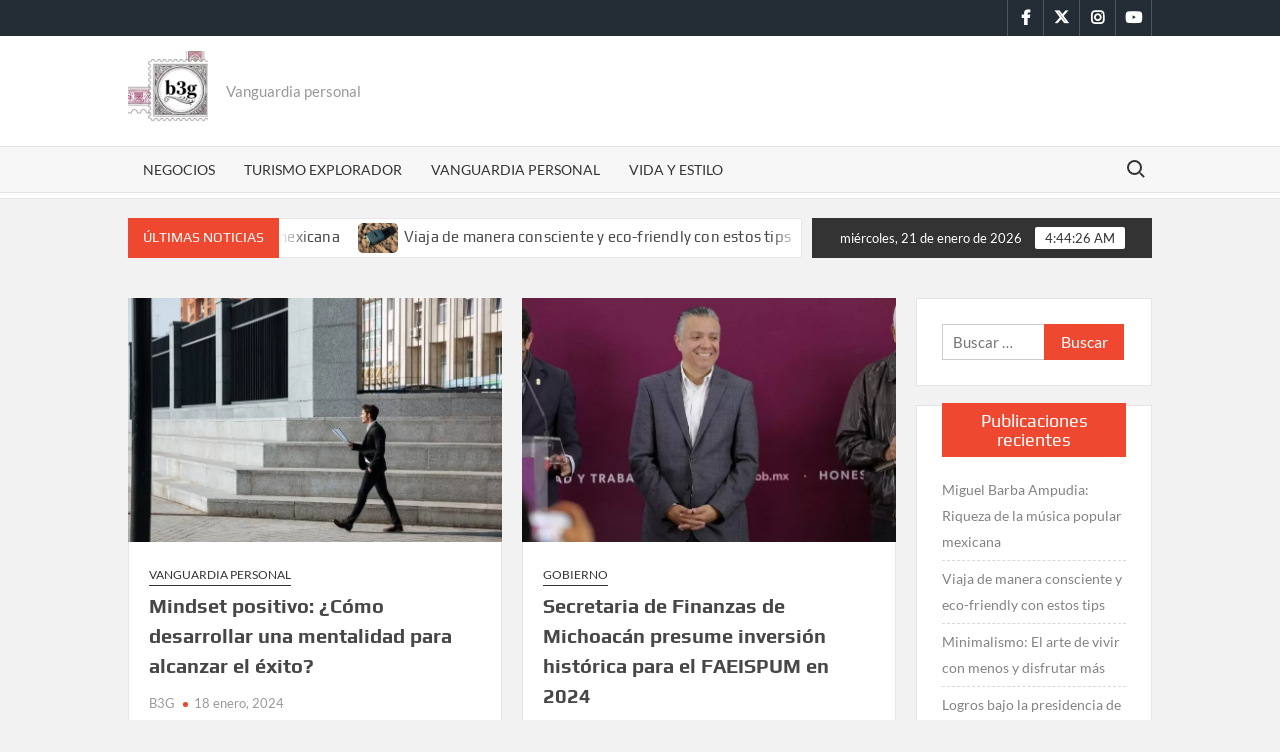

--- FILE ---
content_type: text/html; charset=UTF-8
request_url: https://b3g.org/page/3/
body_size: 13333
content:
<!doctype html>
<html lang="es-MX" prefix="og: https://ogp.me/ns#">
<head>
	<meta charset="UTF-8">
	<meta name="viewport" content="width=device-width">
	<link rel="profile" href="https://gmpg.org/xfn/11">

				 			 			 			 			 			 			 			 			 
<!-- Google Tag Manager for WordPress by gtm4wp.com -->
<script data-cfasync="false" data-pagespeed-no-defer>
	var gtm4wp_datalayer_name = "dataLayer";
	var dataLayer = dataLayer || [];
</script>
<!-- End Google Tag Manager for WordPress by gtm4wp.com -->
<!-- Search Engine Optimization by Rank Math - https://rankmath.com/ -->
<title>| Página 3 De 19 | Vanguardia Personal</title>
<meta name="description" content="Vanguardia personal"/>
<meta name="robots" content="follow, index"/>
<link rel="canonical" href="https://b3g.org/page/3/" />
<link rel="prev" href="https://b3g.org/page/2/" />
<link rel="next" href="https://b3g.org/page/4/" />
<meta property="og:locale" content="es_MX" />
<meta property="og:type" content="website" />
<meta property="og:title" content="| Página 3 De 19 | Vanguardia Personal" />
<meta property="og:description" content="Vanguardia personal" />
<meta property="og:url" content="https://b3g.org/page/3/" />
<meta name="twitter:card" content="summary_large_image" />
<meta name="twitter:title" content="| Página 3 De 19 | Vanguardia Personal" />
<meta name="twitter:description" content="Vanguardia personal" />
<script type="application/ld+json" class="rank-math-schema">{"@context":"https://schema.org","@graph":[{"@type":"Organization","@id":"https://b3g.org/#organization","name":"B3G"},{"@type":"WebSite","@id":"https://b3g.org/#website","url":"https://b3g.org","name":"B3G","publisher":{"@id":"https://b3g.org/#organization"},"inLanguage":"es-MX"},{"@type":"CollectionPage","@id":"https://b3g.org/page/3/#webpage","url":"https://b3g.org/page/3/","name":"| P\u00e1gina 3 De 19 | Vanguardia Personal","about":{"@id":"https://b3g.org/#organization"},"isPartOf":{"@id":"https://b3g.org/#website"},"inLanguage":"es-MX"}]}</script>
<meta name="google-site-verification" content="uUNwJnpzGwoTER0RDT5zJS_H-H5W-yGxPlNBHvaQVX0" />
<!-- /Rank Math WordPress SEO plugin -->

<link rel="alternate" type="application/rss+xml" title=" &raquo; Feed" href="https://b3g.org/feed/" />
<script type="text/javascript">
/* <![CDATA[ */
window._wpemojiSettings = {"baseUrl":"https:\/\/s.w.org\/images\/core\/emoji\/14.0.0\/72x72\/","ext":".png","svgUrl":"https:\/\/s.w.org\/images\/core\/emoji\/14.0.0\/svg\/","svgExt":".svg","source":{"concatemoji":"https:\/\/b3g.org\/wp-includes\/js\/wp-emoji-release.min.js?ver=6.4.3"}};
/*! This file is auto-generated */
!function(i,n){var o,s,e;function c(e){try{var t={supportTests:e,timestamp:(new Date).valueOf()};sessionStorage.setItem(o,JSON.stringify(t))}catch(e){}}function p(e,t,n){e.clearRect(0,0,e.canvas.width,e.canvas.height),e.fillText(t,0,0);var t=new Uint32Array(e.getImageData(0,0,e.canvas.width,e.canvas.height).data),r=(e.clearRect(0,0,e.canvas.width,e.canvas.height),e.fillText(n,0,0),new Uint32Array(e.getImageData(0,0,e.canvas.width,e.canvas.height).data));return t.every(function(e,t){return e===r[t]})}function u(e,t,n){switch(t){case"flag":return n(e,"\ud83c\udff3\ufe0f\u200d\u26a7\ufe0f","\ud83c\udff3\ufe0f\u200b\u26a7\ufe0f")?!1:!n(e,"\ud83c\uddfa\ud83c\uddf3","\ud83c\uddfa\u200b\ud83c\uddf3")&&!n(e,"\ud83c\udff4\udb40\udc67\udb40\udc62\udb40\udc65\udb40\udc6e\udb40\udc67\udb40\udc7f","\ud83c\udff4\u200b\udb40\udc67\u200b\udb40\udc62\u200b\udb40\udc65\u200b\udb40\udc6e\u200b\udb40\udc67\u200b\udb40\udc7f");case"emoji":return!n(e,"\ud83e\udef1\ud83c\udffb\u200d\ud83e\udef2\ud83c\udfff","\ud83e\udef1\ud83c\udffb\u200b\ud83e\udef2\ud83c\udfff")}return!1}function f(e,t,n){var r="undefined"!=typeof WorkerGlobalScope&&self instanceof WorkerGlobalScope?new OffscreenCanvas(300,150):i.createElement("canvas"),a=r.getContext("2d",{willReadFrequently:!0}),o=(a.textBaseline="top",a.font="600 32px Arial",{});return e.forEach(function(e){o[e]=t(a,e,n)}),o}function t(e){var t=i.createElement("script");t.src=e,t.defer=!0,i.head.appendChild(t)}"undefined"!=typeof Promise&&(o="wpEmojiSettingsSupports",s=["flag","emoji"],n.supports={everything:!0,everythingExceptFlag:!0},e=new Promise(function(e){i.addEventListener("DOMContentLoaded",e,{once:!0})}),new Promise(function(t){var n=function(){try{var e=JSON.parse(sessionStorage.getItem(o));if("object"==typeof e&&"number"==typeof e.timestamp&&(new Date).valueOf()<e.timestamp+604800&&"object"==typeof e.supportTests)return e.supportTests}catch(e){}return null}();if(!n){if("undefined"!=typeof Worker&&"undefined"!=typeof OffscreenCanvas&&"undefined"!=typeof URL&&URL.createObjectURL&&"undefined"!=typeof Blob)try{var e="postMessage("+f.toString()+"("+[JSON.stringify(s),u.toString(),p.toString()].join(",")+"));",r=new Blob([e],{type:"text/javascript"}),a=new Worker(URL.createObjectURL(r),{name:"wpTestEmojiSupports"});return void(a.onmessage=function(e){c(n=e.data),a.terminate(),t(n)})}catch(e){}c(n=f(s,u,p))}t(n)}).then(function(e){for(var t in e)n.supports[t]=e[t],n.supports.everything=n.supports.everything&&n.supports[t],"flag"!==t&&(n.supports.everythingExceptFlag=n.supports.everythingExceptFlag&&n.supports[t]);n.supports.everythingExceptFlag=n.supports.everythingExceptFlag&&!n.supports.flag,n.DOMReady=!1,n.readyCallback=function(){n.DOMReady=!0}}).then(function(){return e}).then(function(){var e;n.supports.everything||(n.readyCallback(),(e=n.source||{}).concatemoji?t(e.concatemoji):e.wpemoji&&e.twemoji&&(t(e.twemoji),t(e.wpemoji)))}))}((window,document),window._wpemojiSettings);
/* ]]> */
</script>
<style id='wp-emoji-styles-inline-css' type='text/css'>

	img.wp-smiley, img.emoji {
		display: inline !important;
		border: none !important;
		box-shadow: none !important;
		height: 1em !important;
		width: 1em !important;
		margin: 0 0.07em !important;
		vertical-align: -0.1em !important;
		background: none !important;
		padding: 0 !important;
	}
</style>
<link rel='stylesheet' id='wp-block-library-css' href='https://b3g.org/wp-includes/css/dist/block-library/style.min.css?ver=6.4.3' type='text/css' media='all' />
<style id='classic-theme-styles-inline-css' type='text/css'>
/*! This file is auto-generated */
.wp-block-button__link{color:#fff;background-color:#32373c;border-radius:9999px;box-shadow:none;text-decoration:none;padding:calc(.667em + 2px) calc(1.333em + 2px);font-size:1.125em}.wp-block-file__button{background:#32373c;color:#fff;text-decoration:none}
</style>
<style id='global-styles-inline-css' type='text/css'>
body{--wp--preset--color--black: #000000;--wp--preset--color--cyan-bluish-gray: #abb8c3;--wp--preset--color--white: #ffffff;--wp--preset--color--pale-pink: #f78da7;--wp--preset--color--vivid-red: #cf2e2e;--wp--preset--color--luminous-vivid-orange: #ff6900;--wp--preset--color--luminous-vivid-amber: #fcb900;--wp--preset--color--light-green-cyan: #7bdcb5;--wp--preset--color--vivid-green-cyan: #00d084;--wp--preset--color--pale-cyan-blue: #8ed1fc;--wp--preset--color--vivid-cyan-blue: #0693e3;--wp--preset--color--vivid-purple: #9b51e0;--wp--preset--gradient--vivid-cyan-blue-to-vivid-purple: linear-gradient(135deg,rgba(6,147,227,1) 0%,rgb(155,81,224) 100%);--wp--preset--gradient--light-green-cyan-to-vivid-green-cyan: linear-gradient(135deg,rgb(122,220,180) 0%,rgb(0,208,130) 100%);--wp--preset--gradient--luminous-vivid-amber-to-luminous-vivid-orange: linear-gradient(135deg,rgba(252,185,0,1) 0%,rgba(255,105,0,1) 100%);--wp--preset--gradient--luminous-vivid-orange-to-vivid-red: linear-gradient(135deg,rgba(255,105,0,1) 0%,rgb(207,46,46) 100%);--wp--preset--gradient--very-light-gray-to-cyan-bluish-gray: linear-gradient(135deg,rgb(238,238,238) 0%,rgb(169,184,195) 100%);--wp--preset--gradient--cool-to-warm-spectrum: linear-gradient(135deg,rgb(74,234,220) 0%,rgb(151,120,209) 20%,rgb(207,42,186) 40%,rgb(238,44,130) 60%,rgb(251,105,98) 80%,rgb(254,248,76) 100%);--wp--preset--gradient--blush-light-purple: linear-gradient(135deg,rgb(255,206,236) 0%,rgb(152,150,240) 100%);--wp--preset--gradient--blush-bordeaux: linear-gradient(135deg,rgb(254,205,165) 0%,rgb(254,45,45) 50%,rgb(107,0,62) 100%);--wp--preset--gradient--luminous-dusk: linear-gradient(135deg,rgb(255,203,112) 0%,rgb(199,81,192) 50%,rgb(65,88,208) 100%);--wp--preset--gradient--pale-ocean: linear-gradient(135deg,rgb(255,245,203) 0%,rgb(182,227,212) 50%,rgb(51,167,181) 100%);--wp--preset--gradient--electric-grass: linear-gradient(135deg,rgb(202,248,128) 0%,rgb(113,206,126) 100%);--wp--preset--gradient--midnight: linear-gradient(135deg,rgb(2,3,129) 0%,rgb(40,116,252) 100%);--wp--preset--font-size--small: 13px;--wp--preset--font-size--medium: 20px;--wp--preset--font-size--large: 36px;--wp--preset--font-size--x-large: 42px;--wp--preset--spacing--20: 0.44rem;--wp--preset--spacing--30: 0.67rem;--wp--preset--spacing--40: 1rem;--wp--preset--spacing--50: 1.5rem;--wp--preset--spacing--60: 2.25rem;--wp--preset--spacing--70: 3.38rem;--wp--preset--spacing--80: 5.06rem;--wp--preset--shadow--natural: 6px 6px 9px rgba(0, 0, 0, 0.2);--wp--preset--shadow--deep: 12px 12px 50px rgba(0, 0, 0, 0.4);--wp--preset--shadow--sharp: 6px 6px 0px rgba(0, 0, 0, 0.2);--wp--preset--shadow--outlined: 6px 6px 0px -3px rgba(255, 255, 255, 1), 6px 6px rgba(0, 0, 0, 1);--wp--preset--shadow--crisp: 6px 6px 0px rgba(0, 0, 0, 1);}:where(.is-layout-flex){gap: 0.5em;}:where(.is-layout-grid){gap: 0.5em;}body .is-layout-flow > .alignleft{float: left;margin-inline-start: 0;margin-inline-end: 2em;}body .is-layout-flow > .alignright{float: right;margin-inline-start: 2em;margin-inline-end: 0;}body .is-layout-flow > .aligncenter{margin-left: auto !important;margin-right: auto !important;}body .is-layout-constrained > .alignleft{float: left;margin-inline-start: 0;margin-inline-end: 2em;}body .is-layout-constrained > .alignright{float: right;margin-inline-start: 2em;margin-inline-end: 0;}body .is-layout-constrained > .aligncenter{margin-left: auto !important;margin-right: auto !important;}body .is-layout-constrained > :where(:not(.alignleft):not(.alignright):not(.alignfull)){max-width: var(--wp--style--global--content-size);margin-left: auto !important;margin-right: auto !important;}body .is-layout-constrained > .alignwide{max-width: var(--wp--style--global--wide-size);}body .is-layout-flex{display: flex;}body .is-layout-flex{flex-wrap: wrap;align-items: center;}body .is-layout-flex > *{margin: 0;}body .is-layout-grid{display: grid;}body .is-layout-grid > *{margin: 0;}:where(.wp-block-columns.is-layout-flex){gap: 2em;}:where(.wp-block-columns.is-layout-grid){gap: 2em;}:where(.wp-block-post-template.is-layout-flex){gap: 1.25em;}:where(.wp-block-post-template.is-layout-grid){gap: 1.25em;}.has-black-color{color: var(--wp--preset--color--black) !important;}.has-cyan-bluish-gray-color{color: var(--wp--preset--color--cyan-bluish-gray) !important;}.has-white-color{color: var(--wp--preset--color--white) !important;}.has-pale-pink-color{color: var(--wp--preset--color--pale-pink) !important;}.has-vivid-red-color{color: var(--wp--preset--color--vivid-red) !important;}.has-luminous-vivid-orange-color{color: var(--wp--preset--color--luminous-vivid-orange) !important;}.has-luminous-vivid-amber-color{color: var(--wp--preset--color--luminous-vivid-amber) !important;}.has-light-green-cyan-color{color: var(--wp--preset--color--light-green-cyan) !important;}.has-vivid-green-cyan-color{color: var(--wp--preset--color--vivid-green-cyan) !important;}.has-pale-cyan-blue-color{color: var(--wp--preset--color--pale-cyan-blue) !important;}.has-vivid-cyan-blue-color{color: var(--wp--preset--color--vivid-cyan-blue) !important;}.has-vivid-purple-color{color: var(--wp--preset--color--vivid-purple) !important;}.has-black-background-color{background-color: var(--wp--preset--color--black) !important;}.has-cyan-bluish-gray-background-color{background-color: var(--wp--preset--color--cyan-bluish-gray) !important;}.has-white-background-color{background-color: var(--wp--preset--color--white) !important;}.has-pale-pink-background-color{background-color: var(--wp--preset--color--pale-pink) !important;}.has-vivid-red-background-color{background-color: var(--wp--preset--color--vivid-red) !important;}.has-luminous-vivid-orange-background-color{background-color: var(--wp--preset--color--luminous-vivid-orange) !important;}.has-luminous-vivid-amber-background-color{background-color: var(--wp--preset--color--luminous-vivid-amber) !important;}.has-light-green-cyan-background-color{background-color: var(--wp--preset--color--light-green-cyan) !important;}.has-vivid-green-cyan-background-color{background-color: var(--wp--preset--color--vivid-green-cyan) !important;}.has-pale-cyan-blue-background-color{background-color: var(--wp--preset--color--pale-cyan-blue) !important;}.has-vivid-cyan-blue-background-color{background-color: var(--wp--preset--color--vivid-cyan-blue) !important;}.has-vivid-purple-background-color{background-color: var(--wp--preset--color--vivid-purple) !important;}.has-black-border-color{border-color: var(--wp--preset--color--black) !important;}.has-cyan-bluish-gray-border-color{border-color: var(--wp--preset--color--cyan-bluish-gray) !important;}.has-white-border-color{border-color: var(--wp--preset--color--white) !important;}.has-pale-pink-border-color{border-color: var(--wp--preset--color--pale-pink) !important;}.has-vivid-red-border-color{border-color: var(--wp--preset--color--vivid-red) !important;}.has-luminous-vivid-orange-border-color{border-color: var(--wp--preset--color--luminous-vivid-orange) !important;}.has-luminous-vivid-amber-border-color{border-color: var(--wp--preset--color--luminous-vivid-amber) !important;}.has-light-green-cyan-border-color{border-color: var(--wp--preset--color--light-green-cyan) !important;}.has-vivid-green-cyan-border-color{border-color: var(--wp--preset--color--vivid-green-cyan) !important;}.has-pale-cyan-blue-border-color{border-color: var(--wp--preset--color--pale-cyan-blue) !important;}.has-vivid-cyan-blue-border-color{border-color: var(--wp--preset--color--vivid-cyan-blue) !important;}.has-vivid-purple-border-color{border-color: var(--wp--preset--color--vivid-purple) !important;}.has-vivid-cyan-blue-to-vivid-purple-gradient-background{background: var(--wp--preset--gradient--vivid-cyan-blue-to-vivid-purple) !important;}.has-light-green-cyan-to-vivid-green-cyan-gradient-background{background: var(--wp--preset--gradient--light-green-cyan-to-vivid-green-cyan) !important;}.has-luminous-vivid-amber-to-luminous-vivid-orange-gradient-background{background: var(--wp--preset--gradient--luminous-vivid-amber-to-luminous-vivid-orange) !important;}.has-luminous-vivid-orange-to-vivid-red-gradient-background{background: var(--wp--preset--gradient--luminous-vivid-orange-to-vivid-red) !important;}.has-very-light-gray-to-cyan-bluish-gray-gradient-background{background: var(--wp--preset--gradient--very-light-gray-to-cyan-bluish-gray) !important;}.has-cool-to-warm-spectrum-gradient-background{background: var(--wp--preset--gradient--cool-to-warm-spectrum) !important;}.has-blush-light-purple-gradient-background{background: var(--wp--preset--gradient--blush-light-purple) !important;}.has-blush-bordeaux-gradient-background{background: var(--wp--preset--gradient--blush-bordeaux) !important;}.has-luminous-dusk-gradient-background{background: var(--wp--preset--gradient--luminous-dusk) !important;}.has-pale-ocean-gradient-background{background: var(--wp--preset--gradient--pale-ocean) !important;}.has-electric-grass-gradient-background{background: var(--wp--preset--gradient--electric-grass) !important;}.has-midnight-gradient-background{background: var(--wp--preset--gradient--midnight) !important;}.has-small-font-size{font-size: var(--wp--preset--font-size--small) !important;}.has-medium-font-size{font-size: var(--wp--preset--font-size--medium) !important;}.has-large-font-size{font-size: var(--wp--preset--font-size--large) !important;}.has-x-large-font-size{font-size: var(--wp--preset--font-size--x-large) !important;}
.wp-block-navigation a:where(:not(.wp-element-button)){color: inherit;}
:where(.wp-block-post-template.is-layout-flex){gap: 1.25em;}:where(.wp-block-post-template.is-layout-grid){gap: 1.25em;}
:where(.wp-block-columns.is-layout-flex){gap: 2em;}:where(.wp-block-columns.is-layout-grid){gap: 2em;}
.wp-block-pullquote{font-size: 1.5em;line-height: 1.6;}
</style>
<link rel='stylesheet' id='timesnews-style-css' href='https://b3g.org/wp-content/themes/timesnews/style.css?ver=6.4.3' type='text/css' media='all' />
<link rel='stylesheet' id='fontawesome-css' href='https://b3g.org/wp-content/themes/timesnews/assets/library/fontawesome/css/all.min.css?ver=6.4.3' type='text/css' media='all' />
<link rel='stylesheet' id='timesnews-google-fonts-css' href='https://b3g.org/wp-content/fonts/fac8416771eeffa41e792fdeecce4670.css' type='text/css' media='all' />
<script type="text/javascript" src="https://b3g.org/wp-includes/js/jquery/jquery.min.js?ver=3.7.1" id="jquery-core-js"></script>
<script type="text/javascript" src="https://b3g.org/wp-includes/js/jquery/jquery-migrate.min.js?ver=3.4.1" id="jquery-migrate-js"></script>
<script type="text/javascript" src="https://b3g.org/wp-content/themes/timesnews/assets/js/global.js?ver=1" id="timesnews-global-js"></script>
<link rel="https://api.w.org/" href="https://b3g.org/wp-json/" /><link rel="EditURI" type="application/rsd+xml" title="RSD" href="https://b3g.org/xmlrpc.php?rsd" />
<meta name="generator" content="WordPress 6.4.3" />
<script>document.createElement( "picture" );if(!window.HTMLPictureElement && document.addEventListener) {window.addEventListener("DOMContentLoaded", function() {var s = document.createElement("script");s.src = "https://b3g.org/wp-content/plugins/webp-express/js/picturefill.min.js";document.body.appendChild(s);});}</script>
<!-- Google Tag Manager for WordPress by gtm4wp.com -->
<!-- GTM Container placement set to footer -->
<script data-cfasync="false" data-pagespeed-no-defer>
	var dataLayer_content = {"pageTitle":"| Página 3 De 19 | Vanguardia Personal","pagePostType":"frontpage","postCountOnPage":10,"postCountTotal":181};
	dataLayer.push( dataLayer_content );
</script>
<script data-cfasync="false" data-pagespeed-no-defer>
(function(w,d,s,l,i){w[l]=w[l]||[];w[l].push({'gtm.start':
new Date().getTime(),event:'gtm.js'});var f=d.getElementsByTagName(s)[0],
j=d.createElement(s),dl=l!='dataLayer'?'&l='+l:'';j.async=true;j.src=
'//www.googletagmanager.com/gtm.js?id='+i+dl;f.parentNode.insertBefore(j,f);
})(window,document,'script','dataLayer','GTM-55WLFJN');
</script>
<!-- End Google Tag Manager for WordPress by gtm4wp.com --><link rel="icon" href="https://b3g.org/wp-content/uploads/2025/12/b3g-150x150.png" sizes="32x32" />
<link rel="icon" href="https://b3g.org/wp-content/uploads/2025/12/b3g.png" sizes="192x192" />
<link rel="apple-touch-icon" href="https://b3g.org/wp-content/uploads/2025/12/b3g.png" />
<meta name="msapplication-TileImage" content="https://b3g.org/wp-content/uploads/2025/12/b3g.png" />
		<style type="text/css" id="wp-custom-css">
			.single-post .widget_recent_entries,
.single-post .flash-news-holder{
	display:none;
}		</style>
		</head>

<body class="home blog paged wp-custom-logo paged-3 hfeed has-sidebar">
	<div id="page" class="site">
	<a class="skip-link screen-reader-text" href="#content">Saltar al contenido</a>
	
	<header id="masthead" class="site-header">
		<div id="main-header" class="main-header">
			<div class="navigation-top">
        		<div class="wrap">
            	<div id="site-header-menu" class="site-header-menu">
               	<nav class="main-navigation" aria-label="Menú principal" role="navigation">
							    <button class="menu-toggle" aria-controls="primary-menu" aria-expanded="false">
        <span class="toggle-text">Menú</span>
        <span class="toggle-bar"></span>
    </button>

    <ul id="primary-menu" class="menu nav-menu"><li id="menu-item-24" class="menu-item menu-item-type-taxonomy menu-item-object-category menu-item-24 category-color-6"><a href="https://b3g.org/negocios/">Negocios</a></li>
<li id="menu-item-25" class="menu-item menu-item-type-taxonomy menu-item-object-category menu-item-25 category-color-8"><a href="https://b3g.org/turismo-explorador/">Turismo explorador</a></li>
<li id="menu-item-26" class="menu-item menu-item-type-taxonomy menu-item-object-category menu-item-26 category-color-7"><a href="https://b3g.org/vanguardia-personal/">Vanguardia personal</a></li>
<li id="menu-item-27" class="menu-item menu-item-type-taxonomy menu-item-object-category menu-item-27 category-color-5"><a href="https://b3g.org/vida-y-estilo/">Vida y estilo</a></li>
</ul>						 </nav><!-- #site-navigation -->
						 									<button type="button" class="search-toggle"><span><span class="screen-reader-text">Buscar:</span></span></button>
								           		</div>
        		</div><!-- .wrap -->
			</div><!-- .navigation-top -->
			<div class="search-container-wrap">
    <div class="search-container">
        <form method="get" class="search" action="https://b3g.org/"> 
            <label for='s' class='screen-reader-text'>Buscar</label> 
                <input class="search-field" placeholder="Buscar&hellip;" name="s" type="search"> 
                <input class="search-submit" value="Buscar" type="submit">
        </form>
    </div><!-- .search-container -->
</div><!-- .search-container-wrap -->
    

			<div class="main-header-brand">
									<div class="secondary-nav-wrap">
						<div class="wrap">
															<div class="header-social-menu">

									    <nav class="social-navigation" role="navigation" aria-label="Navegación social">
        <ul class="social-links-menu"><li id="menu-item-31" class="menu-item menu-item-type-custom menu-item-object-custom menu-item-31"><a target="_blank" rel="noopener" href="https://www.facebook.com/B3gorg-111224004014223/"><span class="screen-reader-text">Facebook</span></a></li>
<li id="menu-item-32" class="menu-item menu-item-type-custom menu-item-object-custom menu-item-32"><a target="_blank" rel="noopener" href="https://twitter.com/b3g19"><span class="screen-reader-text">Twitter</span></a></li>
<li id="menu-item-33" class="menu-item menu-item-type-custom menu-item-object-custom menu-item-33"><a target="_blank" rel="noopener" href="https://www.instagram.com/b3g3239/"><span class="screen-reader-text">Instagram</span></a></li>
<li id="menu-item-34" class="menu-item menu-item-type-custom menu-item-object-custom menu-item-34"><a target="_blank" rel="noopener" href="https://www.youtube.com/channel/UCcGi8kl8mhIu7iHVVvv4xHQ/"><span class="screen-reader-text">You Tube</span></a></li>
</ul>    </nav><!-- .social-navigation -->


								</div><!-- .header-social-menu -->
													</div><!-- .wrap -->
					</div><!-- .secondary-nav-wrap -->
				
				<div class="header-brand" >
					<div class="wrap">
						<div class="header-brand-content">
							    <div class="site-branding">
        <a href="https://b3g.org/" class="custom-logo-link" rel="home"><picture><source srcset="https://b3g.org/wp-content/webp-express/webp-images/doc-root/wp-content/uploads/2025/12/cropped-Logo3bg.png.webp 200w, https://b3g.org/wp-content/webp-express/webp-images/doc-root/wp-content/uploads/2025/12/cropped-Logo3bg-150x150.png.webp 150w" sizes="(max-width: 200px) 100vw, 200px" type="image/webp"><img width="200" height="200" src="https://b3g.org/wp-content/uploads/2025/12/cropped-Logo3bg.png" class="custom-logo webpexpress-processed" alt="" decoding="async" srcset="https://b3g.org/wp-content/uploads/2025/12/cropped-Logo3bg.png 200w, https://b3g.org/wp-content/uploads/2025/12/cropped-Logo3bg-150x150.png 150w" sizes="(max-width: 200px) 100vw, 200px"></picture></a>        <div class="site-branding-text">

                            <h1 class="site-title"><a href="https://b3g.org/" rel="home"></a></h1>
                                <p class="site-description">Vanguardia personal</p>
            
        </div><!-- .site-branding-text -->
    </div><!-- .site-branding -->


							<div class="header-right">
								<div class="header-banner">

																	</div><!-- .header-banner -->
							</div><!-- .header-right -->
						</div><!-- .header-brand-content -->
					</div><!-- .wrap -->
				</div><!-- .header-brand -->

				<div id="nav-sticker">
					<div class="navigation-top">
						<div class="wrap">
							<div id="site-header-menu" class="site-header-menu">
								<nav id="site-navigation" class="main-navigation" aria-label="Menú principal">
								    <button class="menu-toggle" aria-controls="primary-menu" aria-expanded="false">
        <span class="toggle-text">Menú</span>
        <span class="toggle-bar"></span>
    </button>

    <ul id="primary-menu" class="menu nav-menu"><li class="menu-item menu-item-type-taxonomy menu-item-object-category menu-item-24 category-color-6"><a href="https://b3g.org/negocios/">Negocios</a></li>
<li class="menu-item menu-item-type-taxonomy menu-item-object-category menu-item-25 category-color-8"><a href="https://b3g.org/turismo-explorador/">Turismo explorador</a></li>
<li class="menu-item menu-item-type-taxonomy menu-item-object-category menu-item-26 category-color-7"><a href="https://b3g.org/vanguardia-personal/">Vanguardia personal</a></li>
<li class="menu-item menu-item-type-taxonomy menu-item-object-category menu-item-27 category-color-5"><a href="https://b3g.org/vida-y-estilo/">Vida y estilo</a></li>
</ul>								</nav><!-- #site-navigation -->
	            												<button type="button" class="search-toggle"><span><span class="screen-reader-text">Buscar:</span></span></button>
															</div>
        				</div><!-- .wrap -->
     				</div><!-- .navigation-top -->
     			</div><!-- #nav-sticker -->
     			<div class="search-container-wrap">
    <div class="search-container">
        <form method="get" class="search" action="https://b3g.org/"> 
            <label for='s' class='screen-reader-text'>Buscar</label> 
                <input class="search-field" placeholder="Buscar&hellip;" name="s" type="search"> 
                <input class="search-submit" value="Buscar" type="submit">
        </form>
    </div><!-- .search-container -->
</div><!-- .search-container-wrap -->
    
					<div class="flash-news-holder">
						<div class="wrap">
							<div class="top-header">
								<div class="top-header-inner">
									    <div class="flash-news">
                <div class="flash-news-header">
            <h4 class="flash-news-title">Últimas noticias</h4>
        </div>
                <div class="marquee">
                            <artical class="news-post-title">
                                            <span class="news-post-img">
                            <a href="https://b3g.org/miguel-barba-ampudia-riqueza-de-la-musica-popular-mexicana/" title="Miguel Barba Ampudia: Riqueza de la música popular mexicana"><picture><source srcset="https://b3g.org/wp-content/webp-express/webp-images/doc-root/wp-content/uploads/2025/11/Miguel-Barba-Ampudia_Musico.jpg.webp 512w, https://b3g.org/wp-content/webp-express/webp-images/doc-root/wp-content/uploads/2025/11/Miguel-Barba-Ampudia_Musico-219x300.jpg.webp 219w" sizes="(max-width: 512px) 100vw, 512px" type="image/webp"><img width="512" height="701" src="https://b3g.org/wp-content/uploads/2025/11/Miguel-Barba-Ampudia_Musico.jpg" class="attachment-post-thumbnail size-post-thumbnail wp-post-image webpexpress-processed" alt="Miguel Barba Ampudia - Músico Pöblano" decoding="async" fetchpriority="high" srcset="https://b3g.org/wp-content/uploads/2025/11/Miguel-Barba-Ampudia_Musico.jpg 512w, https://b3g.org/wp-content/uploads/2025/11/Miguel-Barba-Ampudia_Musico-219x300.jpg 219w" sizes="(max-width: 512px) 100vw, 512px" title="Miguel Barba Ampudia: Riqueza de la música popular mexicana 1"></picture></a>
                         </span>
                     
                    <h3><a href="https://b3g.org/miguel-barba-ampudia-riqueza-de-la-musica-popular-mexicana/" title="Miguel Barba Ampudia: Riqueza de la música popular mexicana">Miguel Barba Ampudia: Riqueza de la música popular mexicana</a></h3>
                </artical>

                            <artical class="news-post-title">
                                            <span class="news-post-img">
                            <a href="https://b3g.org/viaja-de-manera-consciente-y-eco-friendly-con-estos-tips/" title="Viaja de manera consciente y eco-friendly con estos tips "><picture><source srcset="https://b3g.org/wp-content/webp-express/webp-images/doc-root/wp-content/uploads/2024/02/maleta-ruedas-playa.jpg.webp 1500w, https://b3g.org/wp-content/webp-express/webp-images/doc-root/wp-content/uploads/2024/02/maleta-ruedas-playa-300x200.jpg.webp 300w, https://b3g.org/wp-content/webp-express/webp-images/doc-root/wp-content/uploads/2024/02/maleta-ruedas-playa-1024x681.jpg.webp 1024w, https://b3g.org/wp-content/webp-express/webp-images/doc-root/wp-content/uploads/2024/02/maleta-ruedas-playa-768x511.jpg.webp 768w" sizes="(max-width: 1500px) 100vw, 1500px" type="image/webp"><img width="1500" height="998" src="https://b3g.org/wp-content/uploads/2024/02/maleta-ruedas-playa.jpg" class="attachment-post-thumbnail size-post-thumbnail wp-post-image webpexpress-processed" alt="Viaja de manera consciente y eco-friendly con estos tips " decoding="async" srcset="https://b3g.org/wp-content/uploads/2024/02/maleta-ruedas-playa.jpg 1500w, https://b3g.org/wp-content/uploads/2024/02/maleta-ruedas-playa-300x200.jpg 300w, https://b3g.org/wp-content/uploads/2024/02/maleta-ruedas-playa-1024x681.jpg 1024w, https://b3g.org/wp-content/uploads/2024/02/maleta-ruedas-playa-768x511.jpg 768w" sizes="(max-width: 1500px) 100vw, 1500px" title="Viaja de manera consciente y eco-friendly con estos tips  2"></picture></a>
                         </span>
                     
                    <h3><a href="https://b3g.org/viaja-de-manera-consciente-y-eco-friendly-con-estos-tips/" title="Viaja de manera consciente y eco-friendly con estos tips ">Viaja de manera consciente y eco-friendly con estos tips </a></h3>
                </artical>

                            <artical class="news-post-title">
                                            <span class="news-post-img">
                            <a href="https://b3g.org/minimalismo-el-arte-de-vivir-con-menos-y-disfrutar-mas/" title="Minimalismo: El arte de vivir con menos y disfrutar más"><picture><source srcset="https://b3g.org/wp-content/webp-express/webp-images/doc-root/wp-content/uploads/2024/03/4.jpg.webp 1500w, https://b3g.org/wp-content/webp-express/webp-images/doc-root/wp-content/uploads/2024/03/4-300x200.jpg.webp 300w, https://b3g.org/wp-content/webp-express/webp-images/doc-root/wp-content/uploads/2024/03/4-1024x683.jpg.webp 1024w, https://b3g.org/wp-content/webp-express/webp-images/doc-root/wp-content/uploads/2024/03/4-768x512.jpg.webp 768w" sizes="(max-width: 1500px) 100vw, 1500px" type="image/webp"><img width="1500" height="1000" src="https://b3g.org/wp-content/uploads/2024/03/4.jpg" class="attachment-post-thumbnail size-post-thumbnail wp-post-image webpexpress-processed" alt="Minimalismo: El arte de vivir con menos y disfrutar más" decoding="async" srcset="https://b3g.org/wp-content/uploads/2024/03/4.jpg 1500w, https://b3g.org/wp-content/uploads/2024/03/4-300x200.jpg 300w, https://b3g.org/wp-content/uploads/2024/03/4-1024x683.jpg 1024w, https://b3g.org/wp-content/uploads/2024/03/4-768x512.jpg 768w" sizes="(max-width: 1500px) 100vw, 1500px" title="Minimalismo: El arte de vivir con menos y disfrutar más 3"></picture></a>
                         </span>
                     
                    <h3><a href="https://b3g.org/minimalismo-el-arte-de-vivir-con-menos-y-disfrutar-mas/" title="Minimalismo: El arte de vivir con menos y disfrutar más">Minimalismo: El arte de vivir con menos y disfrutar más</a></h3>
                </artical>

                            <artical class="news-post-title">
                                            <span class="news-post-img">
                            <a href="https://b3g.org/logros-bajo-la-presidencia-de-ignacio-emilio-escobosa-serrano-2023-2025/" title="Logros bajo la presidencia de Ignacio Emilio Escobosa Serrano 2023-2025"><picture><source srcset="https://b3g.org/wp-content/webp-express/webp-images/doc-root/wp-content/uploads/2025/07/cruz-roja-ambulancia-culiacan-noche-1.jpeg.webp 1200w, https://b3g.org/wp-content/webp-express/webp-images/doc-root/wp-content/uploads/2025/07/cruz-roja-ambulancia-culiacan-noche-1-300x225.jpeg.webp 300w, https://b3g.org/wp-content/webp-express/webp-images/doc-root/wp-content/uploads/2025/07/cruz-roja-ambulancia-culiacan-noche-1-1024x768.jpeg.webp 1024w, https://b3g.org/wp-content/webp-express/webp-images/doc-root/wp-content/uploads/2025/07/cruz-roja-ambulancia-culiacan-noche-1-768x576.jpeg.webp 768w" sizes="(max-width: 1200px) 100vw, 1200px" type="image/webp"><img width="1200" height="900" src="https://b3g.org/wp-content/uploads/2025/07/cruz-roja-ambulancia-culiacan-noche-1.jpeg" class="attachment-post-thumbnail size-post-thumbnail wp-post-image webpexpress-processed" alt="Logros bajo la presidencia de Ignacio Emilio Escobosa Serrano 2023-2025 -" decoding="async" srcset="https://b3g.org/wp-content/uploads/2025/07/cruz-roja-ambulancia-culiacan-noche-1.jpeg 1200w, https://b3g.org/wp-content/uploads/2025/07/cruz-roja-ambulancia-culiacan-noche-1-300x225.jpeg 300w, https://b3g.org/wp-content/uploads/2025/07/cruz-roja-ambulancia-culiacan-noche-1-1024x768.jpeg 1024w, https://b3g.org/wp-content/uploads/2025/07/cruz-roja-ambulancia-culiacan-noche-1-768x576.jpeg 768w" sizes="(max-width: 1200px) 100vw, 1200px" title="Logros bajo la presidencia de Ignacio Emilio Escobosa Serrano 2023-2025 4"></picture></a>
                         </span>
                     
                    <h3><a href="https://b3g.org/logros-bajo-la-presidencia-de-ignacio-emilio-escobosa-serrano-2023-2025/" title="Logros bajo la presidencia de Ignacio Emilio Escobosa Serrano 2023-2025">Logros bajo la presidencia de Ignacio Emilio Escobosa Serrano 2023-2025</a></h3>
                </artical>

                            <artical class="news-post-title">
                                            <span class="news-post-img">
                            <a href="https://b3g.org/nueva-plataforma-para-realizar-tramites-del-servicio-social-ijumich/" title="Nueva plataforma para realizar trámites del Servicio Social: Ijumich"><picture><source srcset="https://b3g.org/wp-content/webp-express/webp-images/doc-root/wp-content/uploads/2024/03/portada-e32839ff.jpg.webp 1280w, https://b3g.org/wp-content/webp-express/webp-images/doc-root/wp-content/uploads/2024/03/portada-e32839ff-300x225.jpg.webp 300w, https://b3g.org/wp-content/webp-express/webp-images/doc-root/wp-content/uploads/2024/03/portada-e32839ff-1024x768.jpg.webp 1024w, https://b3g.org/wp-content/webp-express/webp-images/doc-root/wp-content/uploads/2024/03/portada-e32839ff-768x576.jpg.webp 768w" sizes="(max-width: 1280px) 100vw, 1280px" type="image/webp"><img width="1280" height="960" src="https://b3g.org/wp-content/uploads/2024/03/portada-e32839ff.jpg" class="attachment-post-thumbnail size-post-thumbnail wp-post-image webpexpress-processed" alt="Nueva plataforma para realizar trámites del Servicio Social: Ijumich" decoding="async" srcset="https://b3g.org/wp-content/uploads/2024/03/portada-e32839ff.jpg 1280w, https://b3g.org/wp-content/uploads/2024/03/portada-e32839ff-300x225.jpg 300w, https://b3g.org/wp-content/uploads/2024/03/portada-e32839ff-1024x768.jpg 1024w, https://b3g.org/wp-content/uploads/2024/03/portada-e32839ff-768x576.jpg 768w" sizes="(max-width: 1280px) 100vw, 1280px" title="Nueva plataforma para realizar trámites del Servicio Social: Ijumich 5"></picture></a>
                         </span>
                     
                    <h3><a href="https://b3g.org/nueva-plataforma-para-realizar-tramites-del-servicio-social-ijumich/" title="Nueva plataforma para realizar trámites del Servicio Social: Ijumich">Nueva plataforma para realizar trámites del Servicio Social: Ijumich</a></h3>
                </artical>

                            <artical class="news-post-title">
                                            <span class="news-post-img">
                            <a href="https://b3g.org/ignacio-emilio-escobosa-serrano-colecta-de-la-cruz-roja-recorrido-por-las-calles-de-culiacan/" title="Ignacio Emilio Escobosa Serrano: Colecta de la Cruz Roja, recorrido por las calles de Culiacán "><picture><source srcset="https://b3g.org/wp-content/webp-express/webp-images/doc-root/wp-content/uploads/2024/04/Cruz-Roja-Mexicana.jpg.webp 900w, https://b3g.org/wp-content/webp-express/webp-images/doc-root/wp-content/uploads/2024/04/Cruz-Roja-Mexicana-300x167.jpg.webp 300w, https://b3g.org/wp-content/webp-express/webp-images/doc-root/wp-content/uploads/2024/04/Cruz-Roja-Mexicana-768x427.jpg.webp 768w" sizes="(max-width: 900px) 100vw, 900px" type="image/webp"><img width="900" height="500" src="https://b3g.org/wp-content/uploads/2024/04/Cruz-Roja-Mexicana.jpg" class="attachment-post-thumbnail size-post-thumbnail wp-post-image webpexpress-processed" alt="Ignacio Emilio Escobosa Serrano: Colecta de la Cruz Roja, recorrido por las calles de Culiacán " decoding="async" srcset="https://b3g.org/wp-content/uploads/2024/04/Cruz-Roja-Mexicana.jpg 900w, https://b3g.org/wp-content/uploads/2024/04/Cruz-Roja-Mexicana-300x167.jpg 300w, https://b3g.org/wp-content/uploads/2024/04/Cruz-Roja-Mexicana-768x427.jpg 768w" sizes="(max-width: 900px) 100vw, 900px" title="Ignacio Emilio Escobosa Serrano: Colecta de la Cruz Roja, recorrido por las calles de Culiacán  6"></picture></a>
                         </span>
                     
                    <h3><a href="https://b3g.org/ignacio-emilio-escobosa-serrano-colecta-de-la-cruz-roja-recorrido-por-las-calles-de-culiacan/" title="Ignacio Emilio Escobosa Serrano: Colecta de la Cruz Roja, recorrido por las calles de Culiacán ">Ignacio Emilio Escobosa Serrano: Colecta de la Cruz Roja, recorrido por las calles de Culiacán </a></h3>
                </artical>

                            <artical class="news-post-title">
                                            <span class="news-post-img">
                            <a href="https://b3g.org/la-aventura-del-trabajo-remoto-como-nomada-digital/" title="La aventura del trabajo remoto como nómada digital"><picture><source srcset="https://b3g.org/wp-content/webp-express/webp-images/doc-root/wp-content/uploads/2024/02/34.jpg.webp 1500w, https://b3g.org/wp-content/webp-express/webp-images/doc-root/wp-content/uploads/2024/02/34-300x200.jpg.webp 300w, https://b3g.org/wp-content/webp-express/webp-images/doc-root/wp-content/uploads/2024/02/34-1024x683.jpg.webp 1024w, https://b3g.org/wp-content/webp-express/webp-images/doc-root/wp-content/uploads/2024/02/34-768x513.jpg.webp 768w" sizes="(max-width: 1500px) 100vw, 1500px" type="image/webp"><img width="1500" height="1001" src="https://b3g.org/wp-content/uploads/2024/02/34.jpg" class="attachment-post-thumbnail size-post-thumbnail wp-post-image webpexpress-processed" alt="La aventura del trabajo remoto como nómada digital" decoding="async" srcset="https://b3g.org/wp-content/uploads/2024/02/34.jpg 1500w, https://b3g.org/wp-content/uploads/2024/02/34-300x200.jpg 300w, https://b3g.org/wp-content/uploads/2024/02/34-1024x683.jpg 1024w, https://b3g.org/wp-content/uploads/2024/02/34-768x513.jpg 768w" sizes="(max-width: 1500px) 100vw, 1500px" title="La aventura del trabajo remoto como nómada digital 7"></picture></a>
                         </span>
                     
                    <h3><a href="https://b3g.org/la-aventura-del-trabajo-remoto-como-nomada-digital/" title="La aventura del trabajo remoto como nómada digital">La aventura del trabajo remoto como nómada digital</a></h3>
                </artical>

                            <artical class="news-post-title">
                                            <span class="news-post-img">
                            <a href="https://b3g.org/descubre-los-increibles-beneficios-del-ajo-para-tu-salud/" title="Descubre los increíbles beneficios del ajo para tu salud"><picture><source srcset="https://b3g.org/wp-content/webp-express/webp-images/doc-root/wp-content/uploads/2024/02/39.jpg.webp 1500w, https://b3g.org/wp-content/webp-express/webp-images/doc-root/wp-content/uploads/2024/02/39-300x200.jpg.webp 300w, https://b3g.org/wp-content/webp-express/webp-images/doc-root/wp-content/uploads/2024/02/39-1024x683.jpg.webp 1024w, https://b3g.org/wp-content/webp-express/webp-images/doc-root/wp-content/uploads/2024/02/39-768x512.jpg.webp 768w" sizes="(max-width: 1500px) 100vw, 1500px" type="image/webp"><img width="1500" height="1000" src="https://b3g.org/wp-content/uploads/2024/02/39.jpg" class="attachment-post-thumbnail size-post-thumbnail wp-post-image webpexpress-processed" alt="Descubre los increíbles beneficios del ajo para tu salud" decoding="async" srcset="https://b3g.org/wp-content/uploads/2024/02/39.jpg 1500w, https://b3g.org/wp-content/uploads/2024/02/39-300x200.jpg 300w, https://b3g.org/wp-content/uploads/2024/02/39-1024x683.jpg 1024w, https://b3g.org/wp-content/uploads/2024/02/39-768x512.jpg 768w" sizes="(max-width: 1500px) 100vw, 1500px" title="Descubre los increíbles beneficios del ajo para tu salud 8"></picture></a>
                         </span>
                     
                    <h3><a href="https://b3g.org/descubre-los-increibles-beneficios-del-ajo-para-tu-salud/" title="Descubre los increíbles beneficios del ajo para tu salud">Descubre los increíbles beneficios del ajo para tu salud</a></h3>
                </artical>

                            <artical class="news-post-title">
                                            <span class="news-post-img">
                            <a href="https://b3g.org/michoacan-impulsa-sector-ganadero-con-entrega-de-nueva-maquinaria/" title="Michoacán impulsa sector ganadero con entrega de nueva maquinaria "><picture><source srcset="https://b3g.org/wp-content/webp-express/webp-images/doc-root/wp-content/uploads/2024/02/428604869_910445614415822_8852730029042212518_n.jpg.webp 960w, https://b3g.org/wp-content/webp-express/webp-images/doc-root/wp-content/uploads/2024/02/428604869_910445614415822_8852730029042212518_n-300x200.jpg.webp 300w, https://b3g.org/wp-content/webp-express/webp-images/doc-root/wp-content/uploads/2024/02/428604869_910445614415822_8852730029042212518_n-768x513.jpg.webp 768w" sizes="(max-width: 960px) 100vw, 960px" type="image/webp"><img width="960" height="641" src="https://b3g.org/wp-content/uploads/2024/02/428604869_910445614415822_8852730029042212518_n.jpg" class="attachment-post-thumbnail size-post-thumbnail wp-post-image webpexpress-processed" alt="Michoacán impulsa sector ganadero con entrega de nueva maquinaria " decoding="async" srcset="https://b3g.org/wp-content/uploads/2024/02/428604869_910445614415822_8852730029042212518_n.jpg 960w, https://b3g.org/wp-content/uploads/2024/02/428604869_910445614415822_8852730029042212518_n-300x200.jpg 300w, https://b3g.org/wp-content/uploads/2024/02/428604869_910445614415822_8852730029042212518_n-768x513.jpg 768w" sizes="(max-width: 960px) 100vw, 960px" title="Michoacán impulsa sector ganadero con entrega de nueva maquinaria  9"></picture></a>
                         </span>
                     
                    <h3><a href="https://b3g.org/michoacan-impulsa-sector-ganadero-con-entrega-de-nueva-maquinaria/" title="Michoacán impulsa sector ganadero con entrega de nueva maquinaria ">Michoacán impulsa sector ganadero con entrega de nueva maquinaria </a></h3>
                </artical>

                            <artical class="news-post-title">
                                            <span class="news-post-img">
                            <a href="https://b3g.org/decoracion-con-estilo-sin-gastar-una-fortuna-con-estas-ideas/" title="Decoración con estilo sin gastar una fortuna con estas ideas"><picture><source srcset="https://b3g.org/wp-content/webp-express/webp-images/doc-root/wp-content/uploads/2024/02/2150306296.jpg.webp 1500w, https://b3g.org/wp-content/webp-express/webp-images/doc-root/wp-content/uploads/2024/02/2150306296-300x200.jpg.webp 300w, https://b3g.org/wp-content/webp-express/webp-images/doc-root/wp-content/uploads/2024/02/2150306296-1024x681.jpg.webp 1024w, https://b3g.org/wp-content/webp-express/webp-images/doc-root/wp-content/uploads/2024/02/2150306296-768x511.jpg.webp 768w" sizes="(max-width: 1500px) 100vw, 1500px" type="image/webp"><img width="1500" height="998" src="https://b3g.org/wp-content/uploads/2024/02/2150306296.jpg" class="attachment-post-thumbnail size-post-thumbnail wp-post-image webpexpress-processed" alt="Decoración con estilo sin gastar una fortuna con estas ideas" decoding="async" srcset="https://b3g.org/wp-content/uploads/2024/02/2150306296.jpg 1500w, https://b3g.org/wp-content/uploads/2024/02/2150306296-300x200.jpg 300w, https://b3g.org/wp-content/uploads/2024/02/2150306296-1024x681.jpg 1024w, https://b3g.org/wp-content/uploads/2024/02/2150306296-768x511.jpg 768w" sizes="(max-width: 1500px) 100vw, 1500px" title="Decoración con estilo sin gastar una fortuna con estas ideas 10"></picture></a>
                         </span>
                     
                    <h3><a href="https://b3g.org/decoracion-con-estilo-sin-gastar-una-fortuna-con-estas-ideas/" title="Decoración con estilo sin gastar una fortuna con estas ideas">Decoración con estilo sin gastar una fortuna con estas ideas</a></h3>
                </artical>

                    </div><!-- .marquee -->
    </div><!-- .flash-news -->
    								</div><!-- .top-header-inner -->
							</div><!-- .top-header -->

							<div class="clock">
								<div id="date">miércoles, 21 de enero de 2026</div>
								<div id="time"></div>
							</div>
						</div><!-- .wrap -->
					</div><!-- .flash-news-holder -->
				
			</div><!-- .main-header-brand -->
		</div><!-- .main-header -->
	</header><!-- #masthead -->

	<div id="content" class="site-content">
		<div class="site-content-cell">
						<div class="wrap wrap-width">
	<div id="primary" class="content-area">
		<main id="main" class="site-main">

						<div class="posts-holder">

				
<article id="post-667" class="post-667 post type-post status-publish format-standard has-post-thumbnail hentry category-vanguardia-personal entry">
	
		<div class="post-thumbnail">
			<a href="https://b3g.org/mindset-positivo-como-desarrollar-una-mentalidad-para-alcanzar-el-exito/" aria-hidden="true" tabindex="-1">
				<picture><source srcset="https://b3g.org/wp-content/webp-express/webp-images/doc-root/wp-content/uploads/2024/01/29-765x500.jpg.webp" type="image/webp"><img width="765" height="500" src="https://b3g.org/wp-content/uploads/2024/01/29-765x500.jpg" class="attachment-timesnews-blog size-timesnews-blog wp-post-image webpexpress-processed" alt="Mindset positivo: ¿Cómo desarrollar una mentalidad para alcanzar el éxito? " decoding="async" loading="lazy" title="Mindset positivo: ¿Cómo desarrollar una mentalidad para alcanzar el éxito?  11"></picture>			</a>
		</div>

		
	<div class="entry-content-holder">
		<header class="entry-header">

		
				<div class="entry-meta">

					
		<span class="cat-links">
		
			<a class="category-color-7" href="https://b3g.org/vanguardia-personal/">Vanguardia personal</a>
				</span>
	
				</div><!-- .entry-meta -->
			<h2 class="entry-title"><a href="https://b3g.org/mindset-positivo-como-desarrollar-una-mentalidad-para-alcanzar-el-exito/" rel="bookmark">Mindset positivo: ¿Cómo desarrollar una mentalidad para alcanzar el éxito? </a></h2>
		<div class="entry-meta">
			<span class="author vcard"> <a class="url fn n" href="https://b3g.org/author/vgb3-manager/">B3G</a> </span><span class="posted-on"><a href="https://b3g.org/mindset-positivo-como-desarrollar-una-mentalidad-para-alcanzar-el-exito/" rel="bookmark"><time class="entry-date published" datetime="2024-01-18T11:00:58-06:00">18 enero, 2024</time></a></span>		</div><!-- .entry-meta -->

		
	</header><!-- .entry-header -->

	<div class="entry-content">
		<p>Desarrollar un mindset positivo puede marcar la diferencia entre simplemente vivir y prosperar en la vida. Aquí te presentamos algunas claves para cultivar una mentalidad de éxito que te ayude a superar desafíos y alcanzar tus metas.</p>

	</div><!-- .entry-content -->

	
		<footer class="entry-footer">
			<div class="entry-meta">

							</div><!-- .entry-meta -->
		</footer><!-- .entry-footer -->
			
		</div><!-- .entry-content-holder -->
</article><!-- #post-667 -->

<article id="post-663" class="post-663 post type-post status-publish format-standard has-post-thumbnail hentry category-gobierno entry">
	
		<div class="post-thumbnail">
			<a href="https://b3g.org/secretaria-de-finanzas-de-michoacan-presume-inversion-historica-para-el-faeispum-en-2024/" aria-hidden="true" tabindex="-1">
				<picture><source srcset="https://b3g.org/wp-content/webp-express/webp-images/doc-root/wp-content/uploads/2024/01/415526927_874867307973653_5024288660139240110_n-1-765x500.jpg.webp" type="image/webp"><img width="765" height="500" src="https://b3g.org/wp-content/uploads/2024/01/415526927_874867307973653_5024288660139240110_n-1-765x500.jpg" class="attachment-timesnews-blog size-timesnews-blog wp-post-image webpexpress-processed" alt="Secretaria de Finanzas de Michoacán presume inversión histórica para el FAEISPUM en 2024 " decoding="async" loading="lazy" title="Secretaria de Finanzas de Michoacán presume inversión histórica para el FAEISPUM en 2024  12"></picture>			</a>
		</div>

		
	<div class="entry-content-holder">
		<header class="entry-header">

		
				<div class="entry-meta">

					
		<span class="cat-links">
		
			<a class="category-color-12" href="https://b3g.org/gobierno/">Gobierno</a>
				</span>
	
				</div><!-- .entry-meta -->
			<h2 class="entry-title"><a href="https://b3g.org/secretaria-de-finanzas-de-michoacan-presume-inversion-historica-para-el-faeispum-en-2024/" rel="bookmark">Secretaria de Finanzas de Michoacán presume inversión histórica para el FAEISPUM en 2024 </a></h2>
		<div class="entry-meta">
			<span class="author vcard"> <a class="url fn n" href="https://b3g.org/author/vgb3-manager/">B3G</a> </span><span class="posted-on"><a href="https://b3g.org/secretaria-de-finanzas-de-michoacan-presume-inversion-historica-para-el-faeispum-en-2024/" rel="bookmark"><time class="entry-date published updated" datetime="2024-01-17T15:23:39-06:00">17 enero, 2024</time></a></span>		</div><!-- .entry-meta -->

		
	</header><!-- .entry-header -->

	<div class="entry-content">
		<p>Con una inversión estatal récord de 1,530 millones de pesos, el gobierno de Michoacán demuestra su compromiso con el desarrollo municipal al abrir la primera ventanilla para el Fondo de Aportaciones Estatales para la Infraestructura de los Servicios Públicos Municipales (FAEISPUM) en 2024.</p>

	</div><!-- .entry-content -->

	
		<footer class="entry-footer">
			<div class="entry-meta">

							</div><!-- .entry-meta -->
		</footer><!-- .entry-footer -->
			
		</div><!-- .entry-content-holder -->
</article><!-- #post-663 -->

<article id="post-658" class="post-658 post type-post status-publish format-standard has-post-thumbnail hentry category-novedades entry">
	
		<div class="post-thumbnail">
			<a href="https://b3g.org/aromas-cosmicos-a-que-huele-el-universo/" aria-hidden="true" tabindex="-1">
				<picture><source srcset="https://b3g.org/wp-content/webp-express/webp-images/doc-root/wp-content/uploads/2024/01/24-765x500.jpg.webp" type="image/webp"><img width="765" height="500" src="https://b3g.org/wp-content/uploads/2024/01/24-765x500.jpg" class="attachment-timesnews-blog size-timesnews-blog wp-post-image webpexpress-processed" alt="Aromas cósmicos: ¿A qué huele el Universo?" decoding="async" loading="lazy" title="Aromas cósmicos: ¿A qué huele el Universo? 13"></picture>			</a>
		</div>

		
	<div class="entry-content-holder">
		<header class="entry-header">

		
				<div class="entry-meta">

					
		<span class="cat-links">
		
			<a class="category-color-36" href="https://b3g.org/novedades/">Novedades</a>
				</span>
	
				</div><!-- .entry-meta -->
			<h2 class="entry-title"><a href="https://b3g.org/aromas-cosmicos-a-que-huele-el-universo/" rel="bookmark">Aromas cósmicos: ¿A qué huele el Universo?</a></h2>
		<div class="entry-meta">
			<span class="author vcard"> <a class="url fn n" href="https://b3g.org/author/vgb3-manager/">B3G</a> </span><span class="posted-on"><a href="https://b3g.org/aromas-cosmicos-a-que-huele-el-universo/" rel="bookmark"><time class="entry-date published updated" datetime="2024-01-15T12:34:33-06:00">15 enero, 2024</time></a></span>		</div><!-- .entry-meta -->

		
	</header><!-- .entry-header -->

	<div class="entry-content">
		<p>El universo es un lugar vasto y misterioso. Nos preguntamos sobre el origen del cosmos, la expansión del espacio y las estrellas que iluminan la oscuridad. Pero, ¿alguna vez te has preguntado a qué huele el universo?</p>

	</div><!-- .entry-content -->

	
		<footer class="entry-footer">
			<div class="entry-meta">

							</div><!-- .entry-meta -->
		</footer><!-- .entry-footer -->
			
		</div><!-- .entry-content-holder -->
</article><!-- #post-658 -->

<article id="post-655" class="post-655 post type-post status-publish format-standard has-post-thumbnail hentry category-finanzas-personales entry">
	
		<div class="post-thumbnail">
			<a href="https://b3g.org/domina-tus-finanzas-personales-y-toma-el-control-de-tus-gastos/" aria-hidden="true" tabindex="-1">
				<picture><source srcset="https://b3g.org/wp-content/webp-express/webp-images/doc-root/wp-content/uploads/2024/01/19-765x500.jpg.webp" type="image/webp"><img width="765" height="500" src="https://b3g.org/wp-content/uploads/2024/01/19-765x500.jpg" class="attachment-timesnews-blog size-timesnews-blog wp-post-image webpexpress-processed" alt="Domina tus finanzas personales y toma el control de tus gastos" decoding="async" loading="lazy" title="Domina tus finanzas personales y toma el control de tus gastos 14"></picture>			</a>
		</div>

		
	<div class="entry-content-holder">
		<header class="entry-header">

		
				<div class="entry-meta">

					
		<span class="cat-links">
		
			<a class="category-color-65" href="https://b3g.org/finanzas-personales/">Finanzas personales</a>
				</span>
	
				</div><!-- .entry-meta -->
			<h2 class="entry-title"><a href="https://b3g.org/domina-tus-finanzas-personales-y-toma-el-control-de-tus-gastos/" rel="bookmark">Domina tus finanzas personales y toma el control de tus gastos</a></h2>
		<div class="entry-meta">
			<span class="author vcard"> <a class="url fn n" href="https://b3g.org/author/vgb3-manager/">B3G</a> </span><span class="posted-on"><a href="https://b3g.org/domina-tus-finanzas-personales-y-toma-el-control-de-tus-gastos/" rel="bookmark"><time class="entry-date published updated" datetime="2024-01-11T13:26:59-06:00">11 enero, 2024</time></a></span>		</div><!-- .entry-meta -->

		
	</header><!-- .entry-header -->

	<div class="entry-content">
		<p>Administrar nuestro dinero puede ser un desafío, pero comprender nuestros hábitos de gasto es el primer paso hacia un control financiero efectivo.</p>

	</div><!-- .entry-content -->

	
		<footer class="entry-footer">
			<div class="entry-meta">

							</div><!-- .entry-meta -->
		</footer><!-- .entry-footer -->
			
		</div><!-- .entry-content-holder -->
</article><!-- #post-655 -->

<article id="post-651" class="post-651 post type-post status-publish format-standard has-post-thumbnail hentry category-tecnologia entry">
	
		<div class="post-thumbnail">
			<a href="https://b3g.org/tendencias-para-videojuegos-y-entretenimiento-digital-del-2024/" aria-hidden="true" tabindex="-1">
				<picture><source srcset="https://b3g.org/wp-content/webp-express/webp-images/doc-root/wp-content/uploads/2024/01/14-765x500.jpg.webp" type="image/webp"><img width="765" height="500" src="https://b3g.org/wp-content/uploads/2024/01/14-765x500.jpg" class="attachment-timesnews-blog size-timesnews-blog wp-post-image webpexpress-processed" alt="Tendencias para videojuegos y entretenimiento digital del 2024" decoding="async" loading="lazy" title="Tendencias para videojuegos y entretenimiento digital del 2024 15"></picture>			</a>
		</div>

		
	<div class="entry-content-holder">
		<header class="entry-header">

		
				<div class="entry-meta">

					
		<span class="cat-links">
		
			<a class="category-color-59" href="https://b3g.org/tecnologia/">Tecnología</a>
				</span>
	
				</div><!-- .entry-meta -->
			<h2 class="entry-title"><a href="https://b3g.org/tendencias-para-videojuegos-y-entretenimiento-digital-del-2024/" rel="bookmark">Tendencias para videojuegos y entretenimiento digital del 2024</a></h2>
		<div class="entry-meta">
			<span class="author vcard"> <a class="url fn n" href="https://b3g.org/author/vgb3-manager/">B3G</a> </span><span class="posted-on"><a href="https://b3g.org/tendencias-para-videojuegos-y-entretenimiento-digital-del-2024/" rel="bookmark"><time class="entry-date published" datetime="2024-01-08T12:06:05-06:00">8 enero, 2024</time></a></span>		</div><!-- .entry-meta -->

		
	</header><!-- .entry-header -->

	<div class="entry-content">
		<p>¡El mundo de los videojuegos y el entretenimiento digital no deja de sorprender! Cada año trae consigo emocionantes tendencias y lanzamientos que hacen que los fans de todas las edades &hellip; <a href="https://b3g.org/tendencias-para-videojuegos-y-entretenimiento-digital-del-2024/" class="more-link">Leer más</a></p>

	</div><!-- .entry-content -->

	
		<footer class="entry-footer">
			<div class="entry-meta">

							</div><!-- .entry-meta -->
		</footer><!-- .entry-footer -->
			
		</div><!-- .entry-content-holder -->
</article><!-- #post-651 -->

<article id="post-648" class="post-648 post type-post status-publish format-standard has-post-thumbnail hentry category-negocios entry">
	
		<div class="post-thumbnail">
			<a href="https://b3g.org/las-5-tendencias-que-revolucionan-el-marketing-digital/" aria-hidden="true" tabindex="-1">
				<picture><source srcset="https://b3g.org/wp-content/webp-express/webp-images/doc-root/wp-content/uploads/2024/01/9-765x500.jpg.webp 765w, https://b3g.org/wp-content/webp-express/webp-images/doc-root/wp-content/uploads/2024/01/9-300x196.jpg.webp 300w, https://b3g.org/wp-content/webp-express/webp-images/doc-root/wp-content/uploads/2024/01/9-1024x670.jpg.webp 1024w, https://b3g.org/wp-content/webp-express/webp-images/doc-root/wp-content/uploads/2024/01/9-768x502.jpg.webp 768w, https://b3g.org/wp-content/webp-express/webp-images/doc-root/wp-content/uploads/2024/01/9.jpg.webp 1500w" sizes="(max-width: 765px) 100vw, 765px" type="image/webp"><img width="765" height="500" src="https://b3g.org/wp-content/uploads/2024/01/9-765x500.jpg" class="attachment-timesnews-blog size-timesnews-blog wp-post-image webpexpress-processed" alt="Las 5 tendencias que revolucionan el Marketing Digital" decoding="async" loading="lazy" srcset="https://b3g.org/wp-content/uploads/2024/01/9-765x500.jpg 765w, https://b3g.org/wp-content/uploads/2024/01/9-300x196.jpg 300w, https://b3g.org/wp-content/uploads/2024/01/9-1024x670.jpg 1024w, https://b3g.org/wp-content/uploads/2024/01/9-768x502.jpg 768w, https://b3g.org/wp-content/uploads/2024/01/9.jpg 1500w" sizes="(max-width: 765px) 100vw, 765px" title="Las 5 tendencias que revolucionan el Marketing Digital 16"></picture>			</a>
		</div>

		
	<div class="entry-content-holder">
		<header class="entry-header">

		
				<div class="entry-meta">

					
		<span class="cat-links">
		
			<a class="category-color-6" href="https://b3g.org/negocios/">Negocios</a>
				</span>
	
				</div><!-- .entry-meta -->
			<h2 class="entry-title"><a href="https://b3g.org/las-5-tendencias-que-revolucionan-el-marketing-digital/" rel="bookmark">Las 5 tendencias que revolucionan el Marketing Digital</a></h2>
		<div class="entry-meta">
			<span class="author vcard"> <a class="url fn n" href="https://b3g.org/author/eyavirket-com/">Esther Yanjo</a> </span><span class="posted-on"><a href="https://b3g.org/las-5-tendencias-que-revolucionan-el-marketing-digital/" rel="bookmark"><time class="entry-date published updated" datetime="2024-01-04T13:56:06-06:00">4 enero, 2024</time></a></span>		</div><!-- .entry-meta -->

		
	</header><!-- .entry-header -->

	<div class="entry-content">
		<p>¡El mundo del marketing digital está en constante evolución! ¿Has notado cómo cada año surgen nuevas estrategias y tendencias que cambian la forma en que las marcas se conectan con &hellip; <a href="https://b3g.org/las-5-tendencias-que-revolucionan-el-marketing-digital/" class="more-link">Leer más</a></p>

	</div><!-- .entry-content -->

	
		<footer class="entry-footer">
			<div class="entry-meta">

							</div><!-- .entry-meta -->
		</footer><!-- .entry-footer -->
			
		</div><!-- .entry-content-holder -->
</article><!-- #post-648 -->

<article id="post-644" class="post-644 post type-post status-publish format-standard has-post-thumbnail hentry category-gobierno entry">
	
		<div class="post-thumbnail">
			<a href="https://b3g.org/a-partir-del-2-de-enero-descuento-del-10-en-refrendo-vehicular-luis-navarro-garcia/" aria-hidden="true" tabindex="-1">
				<picture><source srcset="https://b3g.org/wp-content/webp-express/webp-images/doc-root/wp-content/uploads/2024/01/412845395_867427632050954_8594570533644202931_n-765x500.jpg.webp" type="image/webp"><img width="765" height="500" src="https://b3g.org/wp-content/uploads/2024/01/412845395_867427632050954_8594570533644202931_n-765x500.jpg" class="attachment-timesnews-blog size-timesnews-blog wp-post-image webpexpress-processed" alt="A partir del 2 de enero, descuento del 10% en refrendo vehicular: Luis Navarro García" decoding="async" loading="lazy" title="A partir del 2 de enero, descuento del 10% en refrendo vehicular: Luis Navarro García 17"></picture>			</a>
		</div>

		
	<div class="entry-content-holder">
		<header class="entry-header">

		
				<div class="entry-meta">

					
		<span class="cat-links">
		
			<a class="category-color-12" href="https://b3g.org/gobierno/">Gobierno</a>
				</span>
	
				</div><!-- .entry-meta -->
			<h2 class="entry-title"><a href="https://b3g.org/a-partir-del-2-de-enero-descuento-del-10-en-refrendo-vehicular-luis-navarro-garcia/" rel="bookmark">A partir del 2 de enero, descuento del 10% en refrendo vehicular: Luis Navarro García</a></h2>
		<div class="entry-meta">
			<span class="author vcard"> <a class="url fn n" href="https://b3g.org/author/vgb3-manager/">B3G</a> </span><span class="posted-on"><a href="https://b3g.org/a-partir-del-2-de-enero-descuento-del-10-en-refrendo-vehicular-luis-navarro-garcia/" rel="bookmark"><time class="entry-date published updated" datetime="2024-01-03T17:00:50-06:00">3 enero, 2024</time></a></span>		</div><!-- .entry-meta -->

		
	</header><!-- .entry-header -->

	<div class="entry-content">
		<p>Desde el 2 de enero en línea, y a partir del 8 de enero, en ventanilla, habrá un descuento del 10% en el costo del refrendo vehicular para los propietarios de autos particulares y de servicio público que estén al día con sus pagos.</p>

	</div><!-- .entry-content -->

	
		<footer class="entry-footer">
			<div class="entry-meta">

							</div><!-- .entry-meta -->
		</footer><!-- .entry-footer -->
			
		</div><!-- .entry-content-holder -->
</article><!-- #post-644 -->

<article id="post-641" class="post-641 post type-post status-publish format-standard has-post-thumbnail hentry category-tecnologia entry">
	
		<div class="post-thumbnail">
			<a href="https://b3g.org/las-tendencias-tecnologicas-que-definiran-el-2024/" aria-hidden="true" tabindex="-1">
				<picture><source srcset="https://b3g.org/wp-content/webp-express/webp-images/doc-root/wp-content/uploads/2024/01/4-765x500.jpg.webp" type="image/webp"><img width="765" height="500" src="https://b3g.org/wp-content/uploads/2024/01/4-765x500.jpg" class="attachment-timesnews-blog size-timesnews-blog wp-post-image webpexpress-processed" alt="Las tendencias tecnológicas que definirán el 2024" decoding="async" loading="lazy" title="Las tendencias tecnológicas que definirán el 2024 18"></picture>			</a>
		</div>

		
	<div class="entry-content-holder">
		<header class="entry-header">

		
				<div class="entry-meta">

					
		<span class="cat-links">
		
			<a class="category-color-59" href="https://b3g.org/tecnologia/">Tecnología</a>
				</span>
	
				</div><!-- .entry-meta -->
			<h2 class="entry-title"><a href="https://b3g.org/las-tendencias-tecnologicas-que-definiran-el-2024/" rel="bookmark">Las tendencias tecnológicas que definirán el 2024</a></h2>
		<div class="entry-meta">
			<span class="author vcard"> <a class="url fn n" href="https://b3g.org/author/vgb3-manager/">B3G</a> </span><span class="posted-on"><a href="https://b3g.org/las-tendencias-tecnologicas-que-definiran-el-2024/" rel="bookmark"><time class="entry-date published updated" datetime="2024-01-02T18:07:24-06:00">2 enero, 2024</time></a></span>		</div><!-- .entry-meta -->

		
	</header><!-- .entry-header -->

	<div class="entry-content">
		<p> El 2024 promete ser un año lleno de innovaciones y avances que transformarán la forma en que vivimos, trabajamos y nos conectamos.</p>

	</div><!-- .entry-content -->

	
		<footer class="entry-footer">
			<div class="entry-meta">

							</div><!-- .entry-meta -->
		</footer><!-- .entry-footer -->
			
		</div><!-- .entry-content-holder -->
</article><!-- #post-641 -->

<article id="post-638" class="post-638 post type-post status-publish format-standard has-post-thumbnail hentry category-negocios entry">
	
		<div class="post-thumbnail">
			<a href="https://b3g.org/5-ideas-de-startups-innovadoras-para-emprender-con-exito/" aria-hidden="true" tabindex="-1">
				<picture><source srcset="https://b3g.org/wp-content/webp-express/webp-images/doc-root/wp-content/uploads/2023/12/49-765x500.jpg.webp" type="image/webp"><img width="765" height="500" src="https://b3g.org/wp-content/uploads/2023/12/49-765x500.jpg" class="attachment-timesnews-blog size-timesnews-blog wp-post-image webpexpress-processed" alt="5 ideas de startups innovadoras para emprender con éxito" decoding="async" loading="lazy" title="5 ideas de startups innovadoras para emprender con éxito 19"></picture>			</a>
		</div>

		
	<div class="entry-content-holder">
		<header class="entry-header">

		
				<div class="entry-meta">

					
		<span class="cat-links">
		
			<a class="category-color-6" href="https://b3g.org/negocios/">Negocios</a>
				</span>
	
				</div><!-- .entry-meta -->
			<h2 class="entry-title"><a href="https://b3g.org/5-ideas-de-startups-innovadoras-para-emprender-con-exito/" rel="bookmark">5 ideas de startups innovadoras para emprender con éxito</a></h2>
		<div class="entry-meta">
			<span class="author vcard"> <a class="url fn n" href="https://b3g.org/author/vgb3-manager/">B3G</a> </span><span class="posted-on"><a href="https://b3g.org/5-ideas-de-startups-innovadoras-para-emprender-con-exito/" rel="bookmark"><time class="entry-date published" datetime="2023-12-29T11:00:42-06:00">29 diciembre, 2023</time></a></span>		</div><!-- .entry-meta -->

		
	</header><!-- .entry-header -->

	<div class="entry-content">
		<p>¿Alguna vez has sentido el impulso de lanzarte al mundo del emprendimiento pero no sabes por dónde empezar? ¡Tranquilo/a! En la actualidad, el mundo está lleno de oportunidades para aquellos &hellip; <a href="https://b3g.org/5-ideas-de-startups-innovadoras-para-emprender-con-exito/" class="more-link">Leer más</a></p>

	</div><!-- .entry-content -->

	
		<footer class="entry-footer">
			<div class="entry-meta">

							</div><!-- .entry-meta -->
		</footer><!-- .entry-footer -->
			
		</div><!-- .entry-content-holder -->
</article><!-- #post-638 -->

<article id="post-635" class="post-635 post type-post status-publish format-standard has-post-thumbnail hentry category-turismo-explorador entry">
	
		<div class="post-thumbnail">
			<a href="https://b3g.org/viajando-por-un-mundo-mejor-descubre-el-turismo-sostenible/" aria-hidden="true" tabindex="-1">
				<picture><source srcset="https://b3g.org/wp-content/webp-express/webp-images/doc-root/wp-content/uploads/2023/12/44-765x500.jpg.webp" type="image/webp"><img width="765" height="500" src="https://b3g.org/wp-content/uploads/2023/12/44-765x500.jpg" class="attachment-timesnews-blog size-timesnews-blog wp-post-image webpexpress-processed" alt="Viajando por un mundo mejor: Descubre el turismo sostenible" decoding="async" loading="lazy" title="Viajando por un mundo mejor: Descubre el turismo sostenible 20"></picture>			</a>
		</div>

		
	<div class="entry-content-holder">
		<header class="entry-header">

		
				<div class="entry-meta">

					
		<span class="cat-links">
		
			<a class="category-color-8" href="https://b3g.org/turismo-explorador/">Turismo explorador</a>
				</span>
	
				</div><!-- .entry-meta -->
			<h2 class="entry-title"><a href="https://b3g.org/viajando-por-un-mundo-mejor-descubre-el-turismo-sostenible/" rel="bookmark">Viajando por un mundo mejor: Descubre el turismo sostenible</a></h2>
		<div class="entry-meta">
			<span class="author vcard"> <a class="url fn n" href="https://b3g.org/author/vgb3-manager/">B3G</a> </span><span class="posted-on"><a href="https://b3g.org/viajando-por-un-mundo-mejor-descubre-el-turismo-sostenible/" rel="bookmark"><time class="entry-date published" datetime="2023-12-25T12:00:02-06:00">25 diciembre, 2023</time></a></span>		</div><!-- .entry-meta -->

		
	</header><!-- .entry-header -->

	<div class="entry-content">
		<p>¿Alguna vez te has preguntado cómo disfrutar de viajes épicos sin perjudicar nuestro hermoso planeta? El turismo sostenible es la respuesta, y ¡es más fácil de lo que piensas!</p>

	</div><!-- .entry-content -->

	
		<footer class="entry-footer">
			<div class="entry-meta">

							</div><!-- .entry-meta -->
		</footer><!-- .entry-footer -->
			
		</div><!-- .entry-content-holder -->
</article><!-- #post-635 -->

	<nav class="navigation pagination" aria-label="Entradas">
		<h2 class="screen-reader-text">Navegación de entradas</h2>
		<div class="nav-links"><a class="prev page-numbers" href="https://b3g.org/page/2/">Anteriores</a>
<a class="page-numbers" href="https://b3g.org/">1</a>
<a class="page-numbers" href="https://b3g.org/page/2/">2</a>
<span aria-current="page" class="page-numbers current">3</span>
<a class="page-numbers" href="https://b3g.org/page/4/">4</a>
<span class="page-numbers dots">&hellip;</span>
<a class="page-numbers" href="https://b3g.org/page/19/">19</a>
<a class="next page-numbers" href="https://b3g.org/page/4/">Siguiente</a></div>
	</nav>			</div><!-- .posts-holder -->

					</main><!-- #main -->
	</div><!-- #primary -->


<aside id="secondary" class="widget-area">
	<section id="search-2" class="widget widget_search"><form role="search" method="get" class="search-form" action="https://b3g.org/">
				<label>
					<span class="screen-reader-text">Buscar:</span>
					<input type="search" class="search-field" placeholder="Buscar &hellip;" value="" name="s" />
				</label>
				<input type="submit" class="search-submit" value="Buscar" />
			</form></section>
		<section id="recent-posts-2" class="widget widget_recent_entries">
		<h2 class="widget-title">Publicaciones recientes</h2>
		<ul>
											<li>
					<a href="https://b3g.org/miguel-barba-ampudia-riqueza-de-la-musica-popular-mexicana/">Miguel Barba Ampudia: Riqueza de la música popular mexicana</a>
									</li>
											<li>
					<a href="https://b3g.org/viaja-de-manera-consciente-y-eco-friendly-con-estos-tips/">Viaja de manera consciente y eco-friendly con estos tips </a>
									</li>
											<li>
					<a href="https://b3g.org/minimalismo-el-arte-de-vivir-con-menos-y-disfrutar-mas/">Minimalismo: El arte de vivir con menos y disfrutar más</a>
									</li>
											<li>
					<a href="https://b3g.org/logros-bajo-la-presidencia-de-ignacio-emilio-escobosa-serrano-2023-2025/">Logros bajo la presidencia de Ignacio Emilio Escobosa Serrano 2023-2025</a>
									</li>
											<li>
					<a href="https://b3g.org/nueva-plataforma-para-realizar-tramites-del-servicio-social-ijumich/">Nueva plataforma para realizar trámites del Servicio Social: Ijumich</a>
									</li>
					</ul>

		</section><section id="categories-2" class="widget widget_categories"><h2 class="widget-title">Categorías</h2>
			<ul>
					<li class="cat-item cat-item-65"><a href="https://b3g.org/finanzas-personales/">Finanzas personales</a>
</li>
	<li class="cat-item cat-item-12"><a href="https://b3g.org/gobierno/">Gobierno</a>
</li>
	<li class="cat-item cat-item-6"><a href="https://b3g.org/negocios/">Negocios</a>
</li>
	<li class="cat-item cat-item-36"><a href="https://b3g.org/novedades/">Novedades</a>
</li>
	<li class="cat-item cat-item-1"><a href="https://b3g.org/sin-categoria/">Sin categoría</a>
</li>
	<li class="cat-item cat-item-59"><a href="https://b3g.org/tecnologia/">Tecnología</a>
</li>
	<li class="cat-item cat-item-8"><a href="https://b3g.org/turismo-explorador/">Turismo explorador</a>
</li>
	<li class="cat-item cat-item-7"><a href="https://b3g.org/vanguardia-personal/">Vanguardia personal</a>
</li>
	<li class="cat-item cat-item-5"><a href="https://b3g.org/vida-y-estilo/">Vida y estilo</a>
</li>
			</ul>

			</section></aside><!-- #secondary -->
</div><!-- .wrap .wrap-width -->
		</div><!-- .site-content-cell -->
	</div><!-- #content -->
	
	<footer id="colophon" class="site-footer" role="contentinfo">

			
		<div class="copyright-area">
			<div class="wrap">
										<nav class="footer-menu-container" role="navigation" aria-label="Menú del pie de página">

							<ul class="footer-menu"><li id="menu-item-544" class="menu-item menu-item-type-post_type menu-item-object-page menu-item-544"><a href="https://b3g.org/aviso-de-privacidad/">Aviso de Privacidad</a></li>
<li id="menu-item-549" class="menu-item menu-item-type-post_type menu-item-object-page menu-item-549"><a href="https://b3g.org/terminos-y-condiciones/">Términos y condiciones</a></li>
</ul>
						</nav>
										<div class="site-info">
					    <a href="https://es-mx.wordpress.org/">
Funciona gracias a WordPress</a>
<span class="sep"> | </span>
Tema: TimesNews <span class="sep"> | </span>  por <a href="https://themefreesia.com/">Theme Freesia</a>.				</div><!-- .site-info -->
												<div class="footer-right-info">
															</div>
									</div><!-- .wrap -->
		</div><!-- .copyright-area -->
	</footer><!-- #colophon -->
			<button href="#" class="back-to-top" type="button"><i class="fa-solid fa-arrow-up"></i>Ir arriba</button>
	</div><!-- #page -->


<!-- GTM Container placement set to footer -->
<!-- Google Tag Manager (noscript) -->
				<noscript><iframe src="https://www.googletagmanager.com/ns.html?id=GTM-55WLFJN" height="0" width="0" style="display:none;visibility:hidden" aria-hidden="true"></iframe></noscript>
<!-- End Google Tag Manager (noscript) --><script type="text/javascript" src="https://b3g.org/wp-content/plugins/duracelltomi-google-tag-manager/dist/js/gtm4wp-form-move-tracker.js?ver=1.21.1" id="gtm4wp-form-move-tracker-js"></script>
<script type="text/javascript" src="https://b3g.org/wp-content/themes/timesnews/assets/js/navigation.min.js?ver=6.4.3" id="timesnews-navigation-js"></script>
<script type="text/javascript" src="https://b3g.org/wp-content/themes/timesnews/assets/js/skip-link-focus-fix.js?ver=6.4.3" id="timesnews-skip-link-focus-fix-js"></script>
<script type="text/javascript" src="https://b3g.org/wp-content/themes/timesnews/assets/library/sticky-sidebar/ResizeSensor.min.js?ver=6.4.3" id="ResizeSensor-js"></script>
<script type="text/javascript" src="https://b3g.org/wp-content/themes/timesnews/assets/library/sticky-sidebar/theia-sticky-sidebar.min.js?ver=6.4.3" id="theia-sticky-sidebar-js"></script>
<script type="text/javascript" src="https://b3g.org/wp-content/themes/timesnews/assets/library/slick/slick.min.js?ver=6.4.3" id="slick-js"></script>
<script type="text/javascript" src="https://b3g.org/wp-content/themes/timesnews/assets/library/slick/slick-settings.js?ver=6.4.3" id="timesnews-slick-settings-js"></script>
<script type="text/javascript" src="https://b3g.org/wp-content/themes/timesnews/assets/library/sticky/jquery.sticky.js?ver=6.4.3" id="jquery-sticky-js"></script>
<script type="text/javascript" src="https://b3g.org/wp-content/themes/timesnews/assets/library/sticky/sticky-setting.js?ver=6.4.3" id="timesnews-sticky-settings-js"></script>
<script type="text/javascript" src="https://b3g.org/wp-content/themes/timesnews/assets/library/marquee/jquery.marquee.min.js?ver=6.4.3" id="marquee-js"></script>
<script type="text/javascript" src="https://b3g.org/wp-content/themes/timesnews/assets/library/marquee/marquee-settings.js?ver=6.4.3" id="timesnews-marquee-settings-js"></script>

</body>
</html>


--- FILE ---
content_type: text/plain
request_url: https://www.google-analytics.com/j/collect?v=1&_v=j102&a=1558861677&t=pageview&_s=1&dl=https%3A%2F%2Fb3g.org%2Fpage%2F3%2F&ul=en-us%40posix&dt=%7C%20P%C3%A1gina%203%20De%2019%20%7C%20Vanguardia%20Personal&sr=1280x720&vp=1280x720&_u=YEBAAEABAAAAACAAI~&jid=1301186283&gjid=1704083177&cid=115516357.1769057064&tid=UA-173229339-1&_gid=1824722399.1769057064&_r=1&_slc=1&gtm=45He61k2n8155WLFJNv831989400za200zd831989400&cg1=-&cd1=-&cd2=---&cd3=-&cd4=-&gcd=13l3l3l3l1l1&dma=0&tag_exp=103116026~103200004~104527907~104528500~104684208~104684211~105391253~115616985~115938465~115938468~117041587~117042505~117223560&z=1967005602
body_size: -448
content:
2,cG-9X2ZMBGKBT